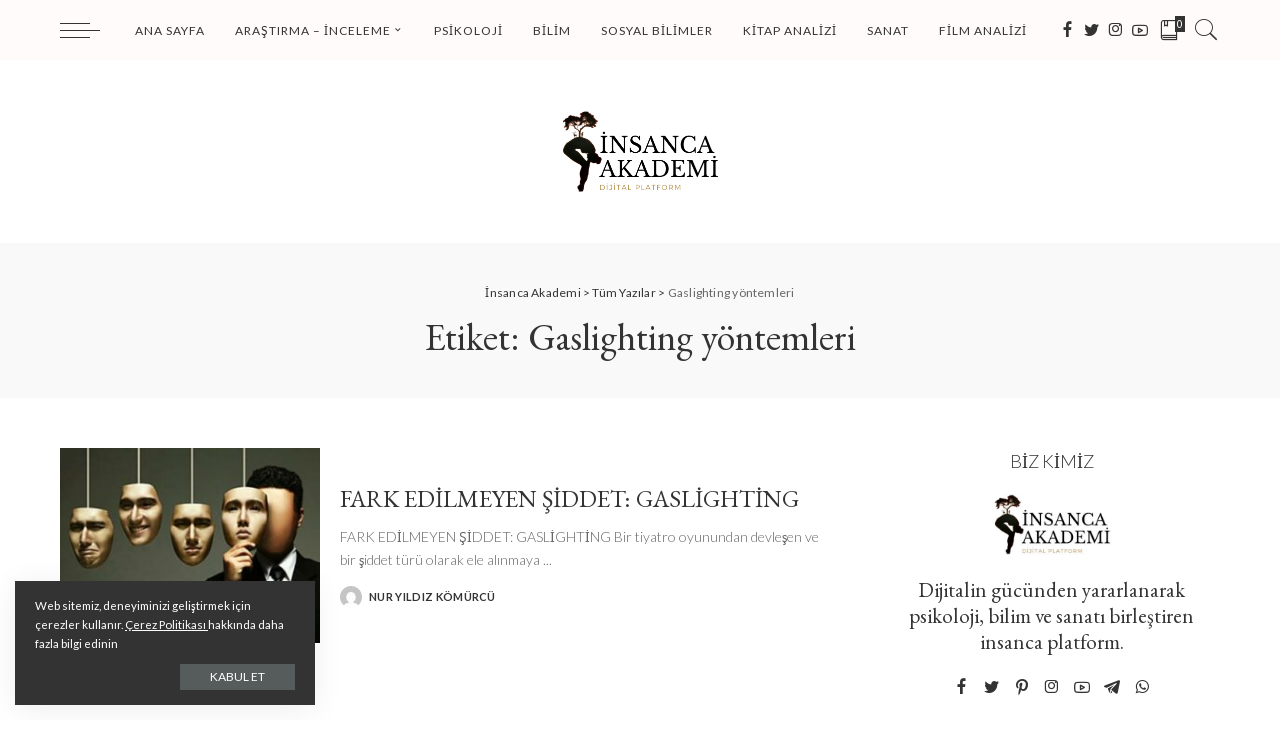

--- FILE ---
content_type: text/html; charset=UTF-8
request_url: https://www.insancaakademi.com/tag/gaslighting-yontemleri/
body_size: 21675
content:
<!DOCTYPE html><html lang="tr"><head><meta charset="UTF-8"><meta http-equiv="X-UA-Compatible" content="IE=edge"><meta name="viewport" content="width=device-width, initial-scale=1"><link rel="profile" href="https://gmpg.org/xfn/11"><meta name='robots' content='index, follow, max-image-preview:large, max-snippet:-1, max-video-preview:-1' /><style>img:is([sizes="auto" i], [sizes^="auto," i]) { contain-intrinsic-size: 3000px 1500px }</style><title>Gaslighting yöntemleri arşivleri - İnsanca Akademi</title><link rel="canonical" href="https://www.insancaakademi.com/tag/gaslighting-yontemleri/" /><meta property="og:locale" content="tr_TR" /><meta property="og:type" content="article" /><meta property="og:title" content="Gaslighting yöntemleri arşivleri - İnsanca Akademi" /><meta property="og:url" content="https://www.insancaakademi.com/tag/gaslighting-yontemleri/" /><meta property="og:site_name" content="İnsanca Akademi" /><meta name="twitter:card" content="summary_large_image" /> <script type="application/ld+json" class="yoast-schema-graph">{"@context":"https://schema.org","@graph":[{"@type":"CollectionPage","@id":"https://www.insancaakademi.com/tag/gaslighting-yontemleri/","url":"https://www.insancaakademi.com/tag/gaslighting-yontemleri/","name":"Gaslighting yöntemleri arşivleri - İnsanca Akademi","isPartOf":{"@id":"https://www.insancaakademi.com/#website"},"primaryImageOfPage":{"@id":"https://www.insancaakademi.com/tag/gaslighting-yontemleri/#primaryimage"},"image":{"@id":"https://www.insancaakademi.com/tag/gaslighting-yontemleri/#primaryimage"},"thumbnailUrl":"https://www.insancaakademi.com/wp-content/uploads/2022/01/46967845701_27db8f2dbb_o-1.jpg","breadcrumb":{"@id":"https://www.insancaakademi.com/tag/gaslighting-yontemleri/#breadcrumb"},"inLanguage":"tr"},{"@type":"ImageObject","inLanguage":"tr","@id":"https://www.insancaakademi.com/tag/gaslighting-yontemleri/#primaryimage","url":"https://www.insancaakademi.com/wp-content/uploads/2022/01/46967845701_27db8f2dbb_o-1.jpg","contentUrl":"https://www.insancaakademi.com/wp-content/uploads/2022/01/46967845701_27db8f2dbb_o-1.jpg","width":400,"height":360},{"@type":"BreadcrumbList","@id":"https://www.insancaakademi.com/tag/gaslighting-yontemleri/#breadcrumb","itemListElement":[{"@type":"ListItem","position":1,"name":"Anasayfa","item":"https://www.insancaakademi.com/"},{"@type":"ListItem","position":2,"name":"Gaslighting yöntemleri"}]},{"@type":"WebSite","@id":"https://www.insancaakademi.com/#website","url":"https://www.insancaakademi.com/","name":"İnsanca Akademi","description":"Dijitalin gücünden yararlanarak psikoloji, bilim ve sanatı birleştiren insanca platform.","potentialAction":[{"@type":"SearchAction","target":{"@type":"EntryPoint","urlTemplate":"https://www.insancaakademi.com/?s={search_term_string}"},"query-input":{"@type":"PropertyValueSpecification","valueRequired":true,"valueName":"search_term_string"}}],"inLanguage":"tr"}]}</script> <link rel='dns-prefetch' href='//fonts.googleapis.com' /><link rel="alternate" type="application/rss+xml" title="İnsanca Akademi &raquo; akışı" href="https://www.insancaakademi.com/feed/" /><link rel="alternate" type="application/rss+xml" title="İnsanca Akademi &raquo; yorum akışı" href="https://www.insancaakademi.com/comments/feed/" /><link rel="alternate" type="application/rss+xml" title="İnsanca Akademi &raquo; Gaslighting yöntemleri etiket akışı" href="https://www.insancaakademi.com/tag/gaslighting-yontemleri/feed/" /> <script type="application/ld+json">{"@context":"https://schema.org","@type":"Organization","legalName":"\u0130nsanca Akademi","url":"https://www.insancaakademi.com/","logo":"https://www.insancaakademi.com/wp-content/uploads/2021/02/Akademi.png","sameAs":["https://www.facebook.com/insancaakademi","https://twitter.com/insancakademi","https://instagram.com/insancakademi","https://www.youtube.com/channel/UCryLJlyT9eOJeqSQhZALWbw"]}</script> <script>window._wpemojiSettings = {"baseUrl":"https:\/\/s.w.org\/images\/core\/emoji\/16.0.1\/72x72\/","ext":".png","svgUrl":"https:\/\/s.w.org\/images\/core\/emoji\/16.0.1\/svg\/","svgExt":".svg","source":{"concatemoji":"https:\/\/www.insancaakademi.com\/wp-includes\/js\/wp-emoji-release.min.js?ver=6.8.3"}};
/*! This file is auto-generated */
!function(s,n){var o,i,e;function c(e){try{var t={supportTests:e,timestamp:(new Date).valueOf()};sessionStorage.setItem(o,JSON.stringify(t))}catch(e){}}function p(e,t,n){e.clearRect(0,0,e.canvas.width,e.canvas.height),e.fillText(t,0,0);var t=new Uint32Array(e.getImageData(0,0,e.canvas.width,e.canvas.height).data),a=(e.clearRect(0,0,e.canvas.width,e.canvas.height),e.fillText(n,0,0),new Uint32Array(e.getImageData(0,0,e.canvas.width,e.canvas.height).data));return t.every(function(e,t){return e===a[t]})}function u(e,t){e.clearRect(0,0,e.canvas.width,e.canvas.height),e.fillText(t,0,0);for(var n=e.getImageData(16,16,1,1),a=0;a<n.data.length;a++)if(0!==n.data[a])return!1;return!0}function f(e,t,n,a){switch(t){case"flag":return n(e,"\ud83c\udff3\ufe0f\u200d\u26a7\ufe0f","\ud83c\udff3\ufe0f\u200b\u26a7\ufe0f")?!1:!n(e,"\ud83c\udde8\ud83c\uddf6","\ud83c\udde8\u200b\ud83c\uddf6")&&!n(e,"\ud83c\udff4\udb40\udc67\udb40\udc62\udb40\udc65\udb40\udc6e\udb40\udc67\udb40\udc7f","\ud83c\udff4\u200b\udb40\udc67\u200b\udb40\udc62\u200b\udb40\udc65\u200b\udb40\udc6e\u200b\udb40\udc67\u200b\udb40\udc7f");case"emoji":return!a(e,"\ud83e\udedf")}return!1}function g(e,t,n,a){var r="undefined"!=typeof WorkerGlobalScope&&self instanceof WorkerGlobalScope?new OffscreenCanvas(300,150):s.createElement("canvas"),o=r.getContext("2d",{willReadFrequently:!0}),i=(o.textBaseline="top",o.font="600 32px Arial",{});return e.forEach(function(e){i[e]=t(o,e,n,a)}),i}function t(e){var t=s.createElement("script");t.src=e,t.defer=!0,s.head.appendChild(t)}"undefined"!=typeof Promise&&(o="wpEmojiSettingsSupports",i=["flag","emoji"],n.supports={everything:!0,everythingExceptFlag:!0},e=new Promise(function(e){s.addEventListener("DOMContentLoaded",e,{once:!0})}),new Promise(function(t){var n=function(){try{var e=JSON.parse(sessionStorage.getItem(o));if("object"==typeof e&&"number"==typeof e.timestamp&&(new Date).valueOf()<e.timestamp+604800&&"object"==typeof e.supportTests)return e.supportTests}catch(e){}return null}();if(!n){if("undefined"!=typeof Worker&&"undefined"!=typeof OffscreenCanvas&&"undefined"!=typeof URL&&URL.createObjectURL&&"undefined"!=typeof Blob)try{var e="postMessage("+g.toString()+"("+[JSON.stringify(i),f.toString(),p.toString(),u.toString()].join(",")+"));",a=new Blob([e],{type:"text/javascript"}),r=new Worker(URL.createObjectURL(a),{name:"wpTestEmojiSupports"});return void(r.onmessage=function(e){c(n=e.data),r.terminate(),t(n)})}catch(e){}c(n=g(i,f,p,u))}t(n)}).then(function(e){for(var t in e)n.supports[t]=e[t],n.supports.everything=n.supports.everything&&n.supports[t],"flag"!==t&&(n.supports.everythingExceptFlag=n.supports.everythingExceptFlag&&n.supports[t]);n.supports.everythingExceptFlag=n.supports.everythingExceptFlag&&!n.supports.flag,n.DOMReady=!1,n.readyCallback=function(){n.DOMReady=!0}}).then(function(){return e}).then(function(){var e;n.supports.everything||(n.readyCallback(),(e=n.source||{}).concatemoji?t(e.concatemoji):e.wpemoji&&e.twemoji&&(t(e.twemoji),t(e.wpemoji)))}))}((window,document),window._wpemojiSettings);</script> <link data-optimized="1" rel='stylesheet' id='pixwell-core-css' href='https://www.insancaakademi.com/wp-content/litespeed/cssjs/8b4e4.css?da66e' media='all' /><style id='wp-emoji-styles-inline-css'>img.wp-smiley, img.emoji {
		display: inline !important;
		border: none !important;
		box-shadow: none !important;
		height: 1em !important;
		width: 1em !important;
		margin: 0 0.07em !important;
		vertical-align: -0.1em !important;
		background: none !important;
		padding: 0 !important;
	}</style><link data-optimized="1" rel='stylesheet' id='wp-block-library-css' href='https://www.insancaakademi.com/wp-content/litespeed/cssjs/87699.css?07725' media='all' /><style id='wp-block-library-inline-css'>.has-text-align-justify{text-align:justify;}</style><style id='classic-theme-styles-inline-css'>/*! This file is auto-generated */
.wp-block-button__link{color:#fff;background-color:#32373c;border-radius:9999px;box-shadow:none;text-decoration:none;padding:calc(.667em + 2px) calc(1.333em + 2px);font-size:1.125em}.wp-block-file__button{background:#32373c;color:#fff;text-decoration:none}</style><style id='global-styles-inline-css'>:root{--wp--preset--aspect-ratio--square: 1;--wp--preset--aspect-ratio--4-3: 4/3;--wp--preset--aspect-ratio--3-4: 3/4;--wp--preset--aspect-ratio--3-2: 3/2;--wp--preset--aspect-ratio--2-3: 2/3;--wp--preset--aspect-ratio--16-9: 16/9;--wp--preset--aspect-ratio--9-16: 9/16;--wp--preset--color--black: #000000;--wp--preset--color--cyan-bluish-gray: #abb8c3;--wp--preset--color--white: #ffffff;--wp--preset--color--pale-pink: #f78da7;--wp--preset--color--vivid-red: #cf2e2e;--wp--preset--color--luminous-vivid-orange: #ff6900;--wp--preset--color--luminous-vivid-amber: #fcb900;--wp--preset--color--light-green-cyan: #7bdcb5;--wp--preset--color--vivid-green-cyan: #00d084;--wp--preset--color--pale-cyan-blue: #8ed1fc;--wp--preset--color--vivid-cyan-blue: #0693e3;--wp--preset--color--vivid-purple: #9b51e0;--wp--preset--gradient--vivid-cyan-blue-to-vivid-purple: linear-gradient(135deg,rgba(6,147,227,1) 0%,rgb(155,81,224) 100%);--wp--preset--gradient--light-green-cyan-to-vivid-green-cyan: linear-gradient(135deg,rgb(122,220,180) 0%,rgb(0,208,130) 100%);--wp--preset--gradient--luminous-vivid-amber-to-luminous-vivid-orange: linear-gradient(135deg,rgba(252,185,0,1) 0%,rgba(255,105,0,1) 100%);--wp--preset--gradient--luminous-vivid-orange-to-vivid-red: linear-gradient(135deg,rgba(255,105,0,1) 0%,rgb(207,46,46) 100%);--wp--preset--gradient--very-light-gray-to-cyan-bluish-gray: linear-gradient(135deg,rgb(238,238,238) 0%,rgb(169,184,195) 100%);--wp--preset--gradient--cool-to-warm-spectrum: linear-gradient(135deg,rgb(74,234,220) 0%,rgb(151,120,209) 20%,rgb(207,42,186) 40%,rgb(238,44,130) 60%,rgb(251,105,98) 80%,rgb(254,248,76) 100%);--wp--preset--gradient--blush-light-purple: linear-gradient(135deg,rgb(255,206,236) 0%,rgb(152,150,240) 100%);--wp--preset--gradient--blush-bordeaux: linear-gradient(135deg,rgb(254,205,165) 0%,rgb(254,45,45) 50%,rgb(107,0,62) 100%);--wp--preset--gradient--luminous-dusk: linear-gradient(135deg,rgb(255,203,112) 0%,rgb(199,81,192) 50%,rgb(65,88,208) 100%);--wp--preset--gradient--pale-ocean: linear-gradient(135deg,rgb(255,245,203) 0%,rgb(182,227,212) 50%,rgb(51,167,181) 100%);--wp--preset--gradient--electric-grass: linear-gradient(135deg,rgb(202,248,128) 0%,rgb(113,206,126) 100%);--wp--preset--gradient--midnight: linear-gradient(135deg,rgb(2,3,129) 0%,rgb(40,116,252) 100%);--wp--preset--font-size--small: 13px;--wp--preset--font-size--medium: 20px;--wp--preset--font-size--large: 36px;--wp--preset--font-size--x-large: 42px;--wp--preset--spacing--20: 0.44rem;--wp--preset--spacing--30: 0.67rem;--wp--preset--spacing--40: 1rem;--wp--preset--spacing--50: 1.5rem;--wp--preset--spacing--60: 2.25rem;--wp--preset--spacing--70: 3.38rem;--wp--preset--spacing--80: 5.06rem;--wp--preset--shadow--natural: 6px 6px 9px rgba(0, 0, 0, 0.2);--wp--preset--shadow--deep: 12px 12px 50px rgba(0, 0, 0, 0.4);--wp--preset--shadow--sharp: 6px 6px 0px rgba(0, 0, 0, 0.2);--wp--preset--shadow--outlined: 6px 6px 0px -3px rgba(255, 255, 255, 1), 6px 6px rgba(0, 0, 0, 1);--wp--preset--shadow--crisp: 6px 6px 0px rgba(0, 0, 0, 1);}:where(.is-layout-flex){gap: 0.5em;}:where(.is-layout-grid){gap: 0.5em;}body .is-layout-flex{display: flex;}.is-layout-flex{flex-wrap: wrap;align-items: center;}.is-layout-flex > :is(*, div){margin: 0;}body .is-layout-grid{display: grid;}.is-layout-grid > :is(*, div){margin: 0;}:where(.wp-block-columns.is-layout-flex){gap: 2em;}:where(.wp-block-columns.is-layout-grid){gap: 2em;}:where(.wp-block-post-template.is-layout-flex){gap: 1.25em;}:where(.wp-block-post-template.is-layout-grid){gap: 1.25em;}.has-black-color{color: var(--wp--preset--color--black) !important;}.has-cyan-bluish-gray-color{color: var(--wp--preset--color--cyan-bluish-gray) !important;}.has-white-color{color: var(--wp--preset--color--white) !important;}.has-pale-pink-color{color: var(--wp--preset--color--pale-pink) !important;}.has-vivid-red-color{color: var(--wp--preset--color--vivid-red) !important;}.has-luminous-vivid-orange-color{color: var(--wp--preset--color--luminous-vivid-orange) !important;}.has-luminous-vivid-amber-color{color: var(--wp--preset--color--luminous-vivid-amber) !important;}.has-light-green-cyan-color{color: var(--wp--preset--color--light-green-cyan) !important;}.has-vivid-green-cyan-color{color: var(--wp--preset--color--vivid-green-cyan) !important;}.has-pale-cyan-blue-color{color: var(--wp--preset--color--pale-cyan-blue) !important;}.has-vivid-cyan-blue-color{color: var(--wp--preset--color--vivid-cyan-blue) !important;}.has-vivid-purple-color{color: var(--wp--preset--color--vivid-purple) !important;}.has-black-background-color{background-color: var(--wp--preset--color--black) !important;}.has-cyan-bluish-gray-background-color{background-color: var(--wp--preset--color--cyan-bluish-gray) !important;}.has-white-background-color{background-color: var(--wp--preset--color--white) !important;}.has-pale-pink-background-color{background-color: var(--wp--preset--color--pale-pink) !important;}.has-vivid-red-background-color{background-color: var(--wp--preset--color--vivid-red) !important;}.has-luminous-vivid-orange-background-color{background-color: var(--wp--preset--color--luminous-vivid-orange) !important;}.has-luminous-vivid-amber-background-color{background-color: var(--wp--preset--color--luminous-vivid-amber) !important;}.has-light-green-cyan-background-color{background-color: var(--wp--preset--color--light-green-cyan) !important;}.has-vivid-green-cyan-background-color{background-color: var(--wp--preset--color--vivid-green-cyan) !important;}.has-pale-cyan-blue-background-color{background-color: var(--wp--preset--color--pale-cyan-blue) !important;}.has-vivid-cyan-blue-background-color{background-color: var(--wp--preset--color--vivid-cyan-blue) !important;}.has-vivid-purple-background-color{background-color: var(--wp--preset--color--vivid-purple) !important;}.has-black-border-color{border-color: var(--wp--preset--color--black) !important;}.has-cyan-bluish-gray-border-color{border-color: var(--wp--preset--color--cyan-bluish-gray) !important;}.has-white-border-color{border-color: var(--wp--preset--color--white) !important;}.has-pale-pink-border-color{border-color: var(--wp--preset--color--pale-pink) !important;}.has-vivid-red-border-color{border-color: var(--wp--preset--color--vivid-red) !important;}.has-luminous-vivid-orange-border-color{border-color: var(--wp--preset--color--luminous-vivid-orange) !important;}.has-luminous-vivid-amber-border-color{border-color: var(--wp--preset--color--luminous-vivid-amber) !important;}.has-light-green-cyan-border-color{border-color: var(--wp--preset--color--light-green-cyan) !important;}.has-vivid-green-cyan-border-color{border-color: var(--wp--preset--color--vivid-green-cyan) !important;}.has-pale-cyan-blue-border-color{border-color: var(--wp--preset--color--pale-cyan-blue) !important;}.has-vivid-cyan-blue-border-color{border-color: var(--wp--preset--color--vivid-cyan-blue) !important;}.has-vivid-purple-border-color{border-color: var(--wp--preset--color--vivid-purple) !important;}.has-vivid-cyan-blue-to-vivid-purple-gradient-background{background: var(--wp--preset--gradient--vivid-cyan-blue-to-vivid-purple) !important;}.has-light-green-cyan-to-vivid-green-cyan-gradient-background{background: var(--wp--preset--gradient--light-green-cyan-to-vivid-green-cyan) !important;}.has-luminous-vivid-amber-to-luminous-vivid-orange-gradient-background{background: var(--wp--preset--gradient--luminous-vivid-amber-to-luminous-vivid-orange) !important;}.has-luminous-vivid-orange-to-vivid-red-gradient-background{background: var(--wp--preset--gradient--luminous-vivid-orange-to-vivid-red) !important;}.has-very-light-gray-to-cyan-bluish-gray-gradient-background{background: var(--wp--preset--gradient--very-light-gray-to-cyan-bluish-gray) !important;}.has-cool-to-warm-spectrum-gradient-background{background: var(--wp--preset--gradient--cool-to-warm-spectrum) !important;}.has-blush-light-purple-gradient-background{background: var(--wp--preset--gradient--blush-light-purple) !important;}.has-blush-bordeaux-gradient-background{background: var(--wp--preset--gradient--blush-bordeaux) !important;}.has-luminous-dusk-gradient-background{background: var(--wp--preset--gradient--luminous-dusk) !important;}.has-pale-ocean-gradient-background{background: var(--wp--preset--gradient--pale-ocean) !important;}.has-electric-grass-gradient-background{background: var(--wp--preset--gradient--electric-grass) !important;}.has-midnight-gradient-background{background: var(--wp--preset--gradient--midnight) !important;}.has-small-font-size{font-size: var(--wp--preset--font-size--small) !important;}.has-medium-font-size{font-size: var(--wp--preset--font-size--medium) !important;}.has-large-font-size{font-size: var(--wp--preset--font-size--large) !important;}.has-x-large-font-size{font-size: var(--wp--preset--font-size--x-large) !important;}
:where(.wp-block-post-template.is-layout-flex){gap: 1.25em;}:where(.wp-block-post-template.is-layout-grid){gap: 1.25em;}
:where(.wp-block-columns.is-layout-flex){gap: 2em;}:where(.wp-block-columns.is-layout-grid){gap: 2em;}
:root :where(.wp-block-pullquote){font-size: 1.5em;line-height: 1.6;}</style><link data-optimized="1" rel='stylesheet' id='contact-form-7-css' href='https://www.insancaakademi.com/wp-content/litespeed/cssjs/d80f4.css?069e9' media='all' /><link data-optimized="1" rel='stylesheet' id='dashicons-css' href='https://www.insancaakademi.com/wp-content/litespeed/cssjs/c7cb6.css?d9ca7' media='all' /><link data-optimized="1" rel='stylesheet' id='post-views-counter-frontend-css' href='https://www.insancaakademi.com/wp-content/litespeed/cssjs/bd574.css?8831f' media='all' /><link data-optimized="1" rel='stylesheet' id='pixwell-main-css' href='https://www.insancaakademi.com/wp-content/litespeed/cssjs/6f234.css?25143' media='all' /><link data-optimized="1" rel='stylesheet' id='pixwell-style-css' href='https://www.insancaakademi.com/wp-content/litespeed/cssjs/362aa.css?cd681' media='all' /><style id='pixwell-style-inline-css'>html {font-family:Lato;font-weight:400;font-size:15px;}h1, .h1 {font-family:EB Garamond;font-weight:400;}h2, .h2 {font-family:EB Garamond;font-weight:400;}h3, .h3 {font-family:EB Garamond;font-weight:400;}h4, .h4 {font-family:EB Garamond;font-weight:400;}h5, .h5 {font-family:EB Garamond;font-weight:400;}h6, .h6 {font-family:EB Garamond;font-weight:400;}.single-tagline h6 {}.p-wrap .entry-summary, .twitter-content.entry-summary, .author-description, .rssSummary, .rb-sdesc {font-family:Lato;font-weight:300;font-size:14px;}.p-cat-info {font-family:Mali;font-weight:500;font-size:13px;}.p-meta-info, .wp-block-latest-posts__post-date {font-family:Lato;font-weight:300;text-transform:uppercase;font-size:11px;}.meta-info-author.meta-info-el {font-family:Lato;font-weight:700;text-transform:uppercase;}.breadcrumb {font-family:Lato;font-weight:400;}.footer-menu-inner {}.topbar-wrap {}.topbar-menu-wrap {}.main-menu > li > a, .off-canvas-menu > li > a {font-family:Lato;font-weight:400;text-transform:uppercase;font-size:12px;letter-spacing:1px;}.main-menu .sub-menu:not(.sub-mega), .off-canvas-menu .sub-menu {font-family:Lato;font-weight:400;text-transform:uppercase;font-size:10px;letter-spacing:1px;}.is-logo-text .logo-title {}.block-title, .block-header .block-title {font-family:Lato;font-weight:300;text-transform:uppercase;}.ajax-quick-filter, .block-view-more {font-family:Lato;font-weight:300;text-transform:uppercase;}.widget-title {font-family:Lato;font-weight:300;text-transform:uppercase;}body .widget.widget_nav_menu .menu-item {font-family:Lato;font-weight:300;text-transform:uppercase;}body.boxed {background-color : #fafafa;background-repeat : no-repeat;background-size : cover;background-attachment : fixed;background-position : center center;}.header-6 .banner-wrap {}.footer-wrap {background-color : #fafafa;}.topline-wrap {height: 2px}.navbar-wrap:not(.transparent-navbar-wrap), #mobile-sticky-nav, #amp-navbar {background-color: #fffbfb;}.navbar-border-holder { border: none }.main-menu .sub-menu {background-color: #fafafa;}.main-menu > li.menu-item-has-children > .sub-menu:before {display: none;}.mobile-nav-inner {}.off-canvas-wrap, .amp-canvas-wrap { background-color: #fffbfb !important; }a.off-canvas-logo img { max-height: 90px; }.navbar-border-holder {border-width: 2px; }input[type="submit"]:hover, input[type="submit"]:focus, button:hover, button:focus,input[type="button"]:hover, input[type="button"]:focus,.post-edit-link:hover, a.pagination-link:hover, a.page-numbers:hover,.post-page-numbers:hover, a.loadmore-link:hover, .pagination-simple .page-numbers:hover,#off-canvas-close-btn:hover, .off-canvas-subscribe a, .block-header-3 .block-title:before,.cookie-accept:hover, .entry-footer a:hover, .box-comment-btn:hover,a.comment-reply-link:hover, .review-info, .entry-content a.wp-block-button__link:hover,#wp-calendar tbody a:hover, .instagram-box.box-intro:hover, .banner-btn a, .headerstrip-btn a,.is-light-text .widget:not(.woocommerce) .count,.rb-newsletter.is-light-text button.newsletter-submit,.cat-icon-round .cat-info-el, .cat-icon-radius .cat-info-el,.cat-icon-square .cat-info-el:before, .entry-content .wpcf7 label:before,body .cooked-recipe-directions .cooked-direction-number, span.cooked-taxonomy a:hover,.widget_categories a:hover .count, .widget_archive a:hover .count,.wp-block-categories-list a:hover .count, .wp-block-categories-list a:hover .count,.entry-content .wp-block-file .wp-block-file__button, #wp-calendar td#today,.mfp-close:hover, .is-light-text .mfp-close:hover, #rb-close-newsletter:hover,.tagcloud a:hover, .tagcloud a:focus, .is-light-text .tagcloud a:hover, .is-light-text .tagcloud a:focus,input[type="checkbox"].newsletter-checkbox:checked + label:before, .cta-btn.is-bg,.rb-mailchimp .mc4wp-form-fields input[type="submit"], .is-light-text .w-footer .mc4wp-form-fields input[type="submit"],.statics-el:first-child .inner, .table-link a:before{ background-color: #ff9e9e}.page-edit-link:hover, .rb-menu > li.current-menu-item > a > span:before,.p-url:hover, .p-url:focus, .p-wrap .p-url:hover,.p-wrap .p-url:focus, .p-link:hover span, .p-link:hover i,.meta-info-el a:hover, .sponsor-label, .block-header-3 .block-title:before,.subscribe-box .mc4wp-form-fields input[type="submit"]:hover + i,.entry-content p a:not(button), .comment-content a,.author-title a, .logged-in-as a:hover, .comment-list .logged-in-as a:hover,.gallery-list-label a:hover, .review-el .review-stars,.share-total, .breadcrumb a:hover, span.not-found-label, .return-home:hover, .section-not-found .page-content .return-home:hover,.subscribe-box .rb-newsletter.is-light-text button.newsletter-submit-icon:hover,.subscribe-box .rb-newsletter button.newsletter-submit-icon:hover,.fw-category-1 .cat-list-item:hover .cat-list-name, .fw-category-1.is-light-text .cat-list-item:hover .cat-list-name,body .cooked-icon-recipe-icon, .comment-list .comment-reply-title small a:hover,.widget_pages a:hover, .widget_meta a:hover, .widget_categories a:hover,.entry-content .wp-block-categories-list a:hover, .entry-content .wp-block-archives-list a:hover,.widget_archive a:hover, .widget.widget_nav_menu a:hover,  .p-grid-4.is-pop-style .p-header .counter-index,.twitter-content.entry-summary a:hover,.read-it-later:hover, .read-it-later:focus, .address-info a:hover,.gallery-popup-content .image-popup-description a:hover, .gallery-popup-content .image-popup-description a:focus,.entry-content ul.wp-block-latest-posts a:hover, .widget_recent_entries a:hover, .recentcomments a:hover, a.rsswidget:hover,.entry-content .wp-block-latest-comments__comment-meta a:hover,.entry-content .cooked-recipe-info .cooked-author a:hover, .entry-content a:not(button), .comment-content a,.about-desc a:hover, .is-light-text .about-desc a:hover, .portfolio-info-el:hover,.portfolio-nav a:hover, .portfolio-nav-next a:hover > i, .hbox-tagline span, .hbox-title span, .cta-tagline span, .cta-title span,.block-header-7 .block-header .block-title:first-letter, .rbc-sidebar .about-bio p a{ color: #ff9e9e}.is-style-outline a.wp-block-button__link:hover{ color: #ff9e9e!important}a.comment-reply-link:hover, .navbar-holder.is-light-text .header-lightbox,input[type="checkbox"].newsletter-checkbox:checked + label:before, .cat-icon-line .cat-info-el{ border-color: #ff9e9e}.comment-content, .single-bottom-share a:nth-child(1) span, .single-bottom-share a:nth-child(2) span, p.logged-in-as, .rb-sdecs,.deal-module .deal-description, .author-description { font-size: 14px; }.tipsy, .additional-meta, .sponsor-label, .sponsor-link, .entry-footer .tag-label,.box-nav .nav-label, .left-article-label, .share-label, .rss-date,.wp-block-latest-posts__post-date, .wp-block-latest-comments__comment-date,.image-caption, .wp-caption-text, .gallery-caption, .entry-content .wp-block-audio figcaption,.entry-content .wp-block-video figcaption, .entry-content .wp-block-image figcaption,.entry-content .wp-block-gallery .blocks-gallery-image figcaption,.entry-content .wp-block-gallery .blocks-gallery-item figcaption,.subscribe-content .desc, .follower-el .right-el, .author-job, .comment-metadata{ font-family: Lato; }.tipsy, .additional-meta, .sponsor-label, .entry-footer .tag-label,.box-nav .nav-label, .left-article-label, .share-label, .rss-date,.wp-block-latest-posts__post-date, .wp-block-latest-comments__comment-date,.image-caption, .wp-caption-text, .gallery-caption, .entry-content .wp-block-audio figcaption,.entry-content .wp-block-video figcaption, .entry-content .wp-block-image figcaption,.entry-content .wp-block-gallery .blocks-gallery-image figcaption,.entry-content .wp-block-gallery .blocks-gallery-item figcaption,.subscribe-content .desc, .follower-el .right-el, .author-job, .comment-metadata{ font-weight: 300; }.tipsy, .additional-meta, .sponsor-label, .sponsor-link, .entry-footer .tag-label,.box-nav .nav-label, .left-article-label, .share-label, .rss-date,.wp-block-latest-posts__post-date, .wp-block-latest-comments__comment-date,.subscribe-content .desc, .author-job{ font-size: 11px; }.image-caption, .wp-caption-text, .gallery-caption, .entry-content .wp-block-audio figcaption,.entry-content .wp-block-video figcaption, .entry-content .wp-block-image figcaption,.entry-content .wp-block-gallery .blocks-gallery-image figcaption,.entry-content .wp-block-gallery .blocks-gallery-item figcaption,.comment-metadata, .follower-el .right-el{ font-size: 12px; }.tipsy, .additional-meta, .sponsor-label, .entry-footer .tag-label,.box-nav .nav-label, .left-article-label, .share-label, .rss-date,.wp-block-latest-posts__post-date, .wp-block-latest-comments__comment-date,.image-caption, .wp-caption-text, .gallery-caption, .entry-content .wp-block-audio figcaption,.entry-content .wp-block-video figcaption, .entry-content .wp-block-image figcaption,.entry-content .wp-block-gallery .blocks-gallery-image figcaption,.entry-content .wp-block-gallery .blocks-gallery-item figcaption,.subscribe-content .desc, .follower-el .right-el, .author-job, .comment-metadata{ text-transform: uppercase; }.sponsor-link{ font-family: Lato; }.sponsor-link{ font-weight: 700; }.sponsor-link{ text-transform: uppercase; }.entry-footer a, .tagcloud a, .entry-footer .source, .entry-footer .via-el{ font-family: Mali; }.entry-footer a, .tagcloud a, .entry-footer .source, .entry-footer .via-el{ font-weight: 500; }.entry-footer a, .tagcloud a, .entry-footer .source, .entry-footer .via-el{ font-size: 13px !important; }.p-link, .rb-cookie .cookie-accept, a.comment-reply-link, .comment-list .comment-reply-title small a,.banner-btn a, .headerstrip-btn a, input[type="submit"], button, .pagination-wrap, .cta-btn, .rb-btn{ font-family: Lato; }.p-link, .rb-cookie .cookie-accept, a.comment-reply-link, .comment-list .comment-reply-title small a,.banner-btn a, .headerstrip-btn a, input[type="submit"], button, .pagination-wrap, .cta-btn, .rb-btn{ font-weight: 400; }.p-link, .rb-cookie .cookie-accept, a.comment-reply-link, .comment-list .comment-reply-title small a,.banner-btn a, .headerstrip-btn a, input[type="submit"], button, .pagination-wrap{ text-transform: uppercase; }select, textarea, input[type="text"], input[type="tel"], input[type="email"], input[type="url"],input[type="search"], input[type="number"]{ font-family: Lato; }select, textarea, input[type="text"], input[type="tel"], input[type="email"], input[type="url"],input[type="search"], input[type="number"]{ font-weight: 300; }.footer-menu-inner, .widget_recent_comments .recentcomments > a:last-child,.wp-block-latest-comments__comment-link, .wp-block-latest-posts__list a,.widget_recent_entries li, .wp-block-quote *:not(cite), blockquote *:not(cite), .widget_rss li,.wp-block-latest-posts li, .wp-block-latest-comments__comment-link{ font-family: EB Garamond; }.footer-menu-inner, .widget_recent_comments .recentcomments > a:last-child,.wp-block-latest-comments__comment-link, .wp-block-latest-posts__list a,.widget_recent_entries li, .wp-block-quote *:not(cite), blockquote *:not(cite), .widget_rss li,.wp-block-latest-posts li, .wp-block-latest-comments__comment-link{ font-weight: 400; } .widget_pages .page_item, .widget_meta li,.widget_categories .cat-item, .widget_archive li, .widget.widget_nav_menu .menu-item,.wp-block-archives-list li, .wp-block-categories-list li{ font-family: Lato; }.widget_pages .page_item, .widget_meta li,.widget_categories .cat-item, .widget_archive li, .widget.widget_nav_menu .menu-item,.wp-block-archives-list li, .wp-block-categories-list li{ font-size: 10px; }.widget_pages .page_item, .widget_meta li,.widget_categories .cat-item, .widget_archive li, .widget.widget_nav_menu .menu-item,.wp-block-archives-list li, .wp-block-categories-list li{ font-weight: 400; }.widget_pages .page_item, .widget_meta li,.widget_categories .cat-item, .widget_archive li, .widget.widget_nav_menu .menu-item,.wp-block-archives-list li, .wp-block-categories-list li{ letter-spacing: 1px; }@media only screen and (max-width: 767px) {.entry-content { font-size: .90rem; }.p-wrap .entry-summary, .twitter-content.entry-summary, .element-desc, .subscribe-description, .rb-sdecs,.copyright-inner > *, .summary-content, .pros-cons-wrap ul li,.gallery-popup-content .image-popup-description > *{ font-size: .76rem; }}h3, .h3 {font-size: 21px; }h4, .h4 {font-size: 18px; }h5, .h5 {font-size: 16px; }h6, .h6 {font-size: 15px; }@media only screen and (max-width: 1024px) {h3, .h3 {font-size: 19px; }h4, .h4 {font-size: 17px; }h5, .h5 {font-size: 15px; }h6, .h6 {font-size: 14px; }}@media only screen and (max-width: 991px) {h3, .h3 {font-size: 19px; }h4, .h4 {font-size: 17px; }h5, .h5 {font-size: 15px; }h6, .h6 {font-size: 14px; }}@media only screen and (max-width: 767px) {h3, .h3 {font-size: 19px; }h4, .h4 {font-size: 17px; }h5, .h5 {font-size: 15px; }h6, .h6 {font-size: 14px; }}.p-wrap .entry-title, .author-box .author-title, .single-title.entry-title,.widget_recent_entries a, .nav-title, .deal-module .deal-title{text-transform: uppercase;}.p-grid-6 .p-content-wrap { background-color: #fffbfb;}</style><link data-optimized="1" rel='stylesheet' id='tmm-css' href='https://www.insancaakademi.com/wp-content/litespeed/cssjs/07724.css?372c3' media='all' /><link crossorigin="anonymous" rel='stylesheet' id='redux-google-fonts-pixwell_theme_options-css' href='https://fonts.googleapis.com/css?family=Lato%3A100%2C300%2C400%2C700%2C900%2C100italic%2C300italic%2C400italic%2C700italic%2C900italic%7CEB+Garamond%3A400%7CMali%3A500&#038;font-display=swap&#038;ver=6.8.3' media='all' /><link data-optimized="1" rel='stylesheet' id='jetpack_css-css' href='https://www.insancaakademi.com/wp-content/litespeed/cssjs/6d47e.css?7bc1c' media='all' /> <script src="https://www.insancaakademi.com/wp-includes/js/jquery/jquery.min.js?ver=3.7.1" id="jquery-core-js"></script> <script data-optimized="1" src="https://www.insancaakademi.com/wp-content/litespeed/cssjs/ebd66.js?7b8ed" id="jquery-migrate-js"></script> <!--[if lt IE 9]> <script src="https://www.insancaakademi.com/wp-content/themes/pixwell/assets/js/html5shiv.min.js?ver=3.7.3" id="html5-js"></script> <![endif]--><link rel="https://api.w.org/" href="https://www.insancaakademi.com/wp-json/" /><link rel="alternate" title="JSON" type="application/json" href="https://www.insancaakademi.com/wp-json/wp/v2/tags/1414" /><link rel="EditURI" type="application/rsd+xml" title="RSD" href="https://www.insancaakademi.com/xmlrpc.php?rsd" /><meta name="generator" content="WordPress 6.8.3" /> <script type="application/ld+json">{"@context":"https://schema.org","@type":"WebSite","@id":"https://www.insancaakademi.com/#website","url":"https://www.insancaakademi.com/","name":"\u0130nsanca Akademi","potentialAction":{"@type":"SearchAction","target":"https://www.insancaakademi.com/?s={search_term_string}","query-input":"required name=search_term_string"}}</script> <meta name="onesignal" content="wordpress-plugin"/> <script>window.OneSignal = window.OneSignal || [];

      OneSignal.push( function() {
        OneSignal.SERVICE_WORKER_UPDATER_PATH = "OneSignalSDKUpdaterWorker.js.php";
                      OneSignal.SERVICE_WORKER_PATH = "OneSignalSDKWorker.js.php";
                      OneSignal.SERVICE_WORKER_PARAM = { scope: "/" };
        OneSignal.setDefaultNotificationUrl("https://www.insancaakademi.com");
        var oneSignal_options = {};
        window._oneSignalInitOptions = oneSignal_options;

        oneSignal_options['wordpress'] = true;
oneSignal_options['appId'] = '7424da7f-66e5-49a6-8ef5-d8d391a1038f';
oneSignal_options['allowLocalhostAsSecureOrigin'] = true;
oneSignal_options['welcomeNotification'] = { };
oneSignal_options['welcomeNotification']['title'] = "";
oneSignal_options['welcomeNotification']['message'] = "";
oneSignal_options['path'] = "https://www.insancaakademi.com/wp-content/plugins/onesignal-free-web-push-notifications/sdk_files/";
oneSignal_options['persistNotification'] = true;
oneSignal_options['promptOptions'] = { };
oneSignal_options['promptOptions']['actionMessage'] = "Size Bildirim Göndermek istiyoruz. Dilerseniz Abonelikten çıkabilirsiniz.";
oneSignal_options['promptOptions']['acceptButtonText'] = "İzin Ver";
oneSignal_options['promptOptions']['cancelButtonText'] = "İzin Verme";
oneSignal_options['promptOptions']['autoAcceptTitle'] = "İzin Ver";
oneSignal_options['notifyButton'] = { };
oneSignal_options['notifyButton']['enable'] = true;
oneSignal_options['notifyButton']['position'] = 'bottom-right';
oneSignal_options['notifyButton']['theme'] = 'default';
oneSignal_options['notifyButton']['size'] = 'medium';
oneSignal_options['notifyButton']['showCredit'] = true;
oneSignal_options['notifyButton']['text'] = {};
                OneSignal.init(window._oneSignalInitOptions);
                      });

      function documentInitOneSignal() {
        var oneSignal_elements = document.getElementsByClassName("OneSignal-prompt");

        var oneSignalLinkClickHandler = function(event) { OneSignal.push(['registerForPushNotifications']); event.preventDefault(); };        for(var i = 0; i < oneSignal_elements.length; i++)
          oneSignal_elements[i].addEventListener('click', oneSignalLinkClickHandler, false);
      }

      if (document.readyState === 'complete') {
           documentInitOneSignal();
      }
      else {
           window.addEventListener("load", function(event){
               documentInitOneSignal();
          });
      }</script> <script type="application/ld+json">{"@context":"http://schema.org","@type":"BreadcrumbList","itemListElement":[{"@type":"ListItem","position":1,"item":{"@id":"https://www.insancaakademi.com/tag/gaslighting-yontemleri/","name":"Gaslighting y\u00f6ntemleri"}},{"@type":"ListItem","position":2,"item":{"@id":"https://www.insancaakademi.com/blog/","name":"T\u00fcm Yaz\u0131lar"}},{"@type":"ListItem","position":3,"item":{"@id":"https://www.insancaakademi.com","name":"\u0130nsanca Akademi"}}]}</script> <link rel="icon" href="https://www.insancaakademi.com/wp-content/uploads/2021/02/cropped-cropped-12-3-32x32.png" sizes="32x32" /><link rel="icon" href="https://www.insancaakademi.com/wp-content/uploads/2021/02/cropped-cropped-12-3-192x192.png" sizes="192x192" /><link rel="apple-touch-icon" href="https://www.insancaakademi.com/wp-content/uploads/2021/02/cropped-cropped-12-3-180x180.png" /><meta name="msapplication-TileImage" content="https://www.insancaakademi.com/wp-content/uploads/2021/02/cropped-cropped-12-3-270x270.png" />
 <script async src="https://www.googletagmanager.com/gtag/js?id=G-K96EY1Y70T"></script> <script>window.dataLayer = window.dataLayer || [];
  function gtag(){dataLayer.push(arguments);}
  gtag('js', new Date());

  gtag('config', 'G-K96EY1Y70T');</script> </head><body data-rsssl=1 class="archive tag tag-gaslighting-yontemleri tag-1414 wp-embed-responsive wp-theme-pixwell elementor-default elementor-kit-4086 sticky-nav smart-sticky is-tooltips is-backtop block-header-5 w-header-2 cat-icon-simple is-parallax-feat is-fmask mh-p-excerpt"><div id="site" class="site"><aside id="off-canvas-section" class="off-canvas-wrap light-style is-hidden"><div class="close-panel-wrap tooltips-n">
<a href="#" id="off-canvas-close-btn" title="Close Panel"><i class="btn-close"></i></a></div><div class="off-canvas-holder"><div class="off-canvas-header is-light-text"><div class="header-inner">
<a href="https://www.insancaakademi.com/" class="off-canvas-logo">
<img src="https://www.insancaakademi.com/wp-content/uploads/2021/02/Akademi.png" alt="İnsanca Akademi">
</a><aside class="inner-bottom"><div class="off-canvas-social">
<a class="social-link-facebook" title="Facebook" href="https://www.facebook.com/insancaakademi" target="_blank" rel="noopener nofollow"><i class="rbi rbi-facebook"></i></a><a class="social-link-twitter" title="Twitter" href="https://twitter.com/insancakademi" target="_blank" rel="noopener nofollow"><i class="rbi rbi-twitter"></i></a><a class="social-link-instagram" title="Instagram" href="https://instagram.com/insancakademi" target="_blank" rel="noopener nofollow"><i class="rbi rbi-instagram"></i></a><a class="social-link-youtube" title="YouTube" href="https://www.youtube.com/channel/UCryLJlyT9eOJeqSQhZALWbw" target="_blank" rel="noopener nofollow"><i class="rbi rbi-youtube-o"></i></a></div><div class="inner-bottom-right"><aside class="bookmark-section">
<a class="bookmark-link" href="https://www.insancaakademi.com/my-bookmarks/" title="Yer imleri">
<span class="bookmark-icon"><i class="rbi rbi-book"></i><span class="bookmark-counter rb-counter">0</span></span>
</a></aside></div></aside></div></div><div class="off-canvas-inner is-dark-text"><nav id="off-canvas-nav" class="off-canvas-nav"><ul id="off-canvas-menu" class="off-canvas-menu rb-menu is-clicked"><li id="menu-item-78" class="menu-item menu-item-type-post_type menu-item-object-page menu-item-home menu-item-78"><a href="https://www.insancaakademi.com/" title="/"><span>Ana Sayfa</span></a></li><li id="menu-item-1150" class="menu-item menu-item-type-taxonomy menu-item-object-category menu-item-has-children menu-item-1150"><a href="https://www.insancaakademi.com/category/arastirma-inceleme/"><span>Araştırma &#8211; İnceleme</span></a><ul class="sub-menu"><li id="menu-item-1151" class="menu-item menu-item-type-taxonomy menu-item-object-category menu-item-1151"><a href="https://www.insancaakademi.com/category/arastirma-inceleme/felsefe/"><span>Felsefe</span></a></li><li id="menu-item-1175" class="menu-item menu-item-type-taxonomy menu-item-object-category menu-item-1175"><a href="https://www.insancaakademi.com/category/mitoloji/"><span>Mitoloji</span></a></li></ul></li><li id="menu-item-1152" class="menu-item menu-item-type-taxonomy menu-item-object-category menu-item-1152"><a href="https://www.insancaakademi.com/category/psikoloji/"><span>Psikoloji</span></a></li><li id="menu-item-1153" class="menu-item menu-item-type-taxonomy menu-item-object-category menu-item-1153"><a href="https://www.insancaakademi.com/category/bilim/"><span>Bilim</span></a></li><li id="menu-item-1154" class="menu-item menu-item-type-taxonomy menu-item-object-category menu-item-1154"><a href="https://www.insancaakademi.com/category/sosyal-bilimler/"><span>Sosyal Bilimler</span></a></li><li id="menu-item-1155" class="menu-item menu-item-type-taxonomy menu-item-object-category menu-item-1155"><a href="https://www.insancaakademi.com/category/kitap-analizi/"><span>Kitap Analizi</span></a></li><li id="menu-item-1156" class="menu-item menu-item-type-taxonomy menu-item-object-category menu-item-1156"><a href="https://www.insancaakademi.com/category/sanat/"><span>Sanat</span></a></li><li id="menu-item-1157" class="menu-item menu-item-type-taxonomy menu-item-object-category menu-item-1157"><a href="https://www.insancaakademi.com/category/film-analizi/"><span>Film Analizi</span></a></li></ul></nav></div></div></aside><div class="site-outer"><div class="site-mask"></div><header id="site-header" class="header-wrap header-7"><div class="navbar-outer"><div class="navbar-wrap"><aside id="mobile-navbar" class="mobile-navbar"><div class="mobile-nav-inner rb-p20-gutter"><div class="m-nav-left">
<a href="#" class="off-canvas-trigger btn-toggle-wrap"><span class="btn-toggle"><span class="off-canvas-toggle"><span class="icon-toggle"></span></span></span></a></div><div class="m-nav-centered"><aside class="logo-mobile-wrap is-logo-image">
<a href="https://www.insancaakademi.com/" class="logo-mobile">
<img height="165" width="323" src="https://www.insancaakademi.com/wp-content/uploads/2021/02/Akademi.png" alt="İnsanca Akademi">
</a></aside></div><div class="m-nav-right"><div class="mobile-search">
<a href="#" title="Arama" class="search-icon nav-search-link"><i class="rbi rbi-search-light"></i></a><div class="navbar-search-popup header-lightbox"><div class="navbar-search-form"><form role="search" method="get" class="search-form" action="https://www.insancaakademi.com/">
<label>
<span class="screen-reader-text">Arama:</span>
<input type="search" class="search-field" placeholder="Ara &hellip;" value="" name="s" />
</label>
<input type="submit" class="search-submit" value="Ara" /></form></div></div></div></div></div></aside><aside id="mobile-sticky-nav" class="mobile-sticky-nav"><div class="mobile-navbar mobile-sticky-inner"><div class="mobile-nav-inner rb-p20-gutter"><div class="m-nav-left">
<a href="#" class="off-canvas-trigger btn-toggle-wrap"><span class="btn-toggle"><span class="off-canvas-toggle"><span class="icon-toggle"></span></span></span></a></div><div class="m-nav-centered"><aside class="logo-mobile-wrap is-logo-image">
<a href="https://www.insancaakademi.com/" class="logo-mobile">
<img height="165" width="323" src="https://www.insancaakademi.com/wp-content/uploads/2021/02/Akademi.png" alt="İnsanca Akademi">
</a></aside></div><div class="m-nav-right"><div class="mobile-search">
<a href="#" title="Arama" class="search-icon nav-search-link"><i class="rbi rbi-search-light"></i></a><div class="navbar-search-popup header-lightbox"><div class="navbar-search-form"><form role="search" method="get" class="search-form" action="https://www.insancaakademi.com/">
<label>
<span class="screen-reader-text">Arama:</span>
<input type="search" class="search-field" placeholder="Ara &hellip;" value="" name="s" />
</label>
<input type="submit" class="search-submit" value="Ara" /></form></div></div></div></div></div></div></aside><div class="rbc-container navbar-holder"><div class="rb-m20-gutter is-main-nav"><div class="navbar-inner rb-row"><div class="navbar-left">
<a href="#" class="off-canvas-trigger btn-toggle-wrap"><span class="btn-toggle"><span class="off-canvas-toggle"><span class="icon-toggle"></span></span></span></a><nav id="site-navigation" class="main-menu-wrap" aria-label="main menu"><ul id="main-menu" class="main-menu rb-menu" itemscope itemtype="https://www.schema.org/SiteNavigationElement"><li class="menu-item menu-item-type-post_type menu-item-object-page menu-item-home menu-item-78" itemprop="name"><a title="/" href="https://www.insancaakademi.com/" itemprop="url"><span>Ana Sayfa</span></a></li><li class="menu-item menu-item-type-taxonomy menu-item-object-category menu-item-has-children menu-item-1150" itemprop="name"><a href="https://www.insancaakademi.com/category/arastirma-inceleme/" itemprop="url"><span>Araştırma &#8211; İnceleme</span></a><ul class="sub-menu"><li class="menu-item menu-item-type-taxonomy menu-item-object-category menu-item-1151" itemprop="name"><a href="https://www.insancaakademi.com/category/arastirma-inceleme/felsefe/" itemprop="url"><span>Felsefe</span></a></li><li class="menu-item menu-item-type-taxonomy menu-item-object-category menu-item-1175" itemprop="name"><a href="https://www.insancaakademi.com/category/mitoloji/" itemprop="url"><span>Mitoloji</span></a></li></ul></li><li class="menu-item menu-item-type-taxonomy menu-item-object-category menu-item-1152" itemprop="name"><a href="https://www.insancaakademi.com/category/psikoloji/" itemprop="url"><span>Psikoloji</span></a></li><li class="menu-item menu-item-type-taxonomy menu-item-object-category menu-item-1153" itemprop="name"><a href="https://www.insancaakademi.com/category/bilim/" itemprop="url"><span>Bilim</span></a></li><li class="menu-item menu-item-type-taxonomy menu-item-object-category menu-item-1154" itemprop="name"><a href="https://www.insancaakademi.com/category/sosyal-bilimler/" itemprop="url"><span>Sosyal Bilimler</span></a></li><li class="menu-item menu-item-type-taxonomy menu-item-object-category menu-item-1155" itemprop="name"><a href="https://www.insancaakademi.com/category/kitap-analizi/" itemprop="url"><span>Kitap Analizi</span></a></li><li class="menu-item menu-item-type-taxonomy menu-item-object-category menu-item-1156" itemprop="name"><a href="https://www.insancaakademi.com/category/sanat/" itemprop="url"><span>Sanat</span></a></li><li class="menu-item menu-item-type-taxonomy menu-item-object-category menu-item-1157" itemprop="name"><a href="https://www.insancaakademi.com/category/film-analizi/" itemprop="url"><span>Film Analizi</span></a></li></ul></nav></div><div class="navbar-right"><div class="navbar-social social-icons is-icon tooltips-n">
<a class="social-link-facebook" title="Facebook" href="https://www.facebook.com/insancaakademi" target="_blank" rel="noopener nofollow"><i class="rbi rbi-facebook"></i></a><a class="social-link-twitter" title="Twitter" href="https://twitter.com/insancakademi" target="_blank" rel="noopener nofollow"><i class="rbi rbi-twitter"></i></a><a class="social-link-instagram" title="Instagram" href="https://instagram.com/insancakademi" target="_blank" rel="noopener nofollow"><i class="rbi rbi-instagram"></i></a><a class="social-link-youtube" title="YouTube" href="https://www.youtube.com/channel/UCryLJlyT9eOJeqSQhZALWbw" target="_blank" rel="noopener nofollow"><i class="rbi rbi-youtube-o"></i></a></div><aside class="bookmark-section tooltips-n">
<a class="bookmark-link" href="https://www.insancaakademi.com/my-bookmarks/" title="Yer imleri">
<span class="bookmark-icon"><i class="rbi rbi-book"></i><span class="bookmark-counter rb-counter">0</span></span>
</a></aside><aside class="navbar-search nav-search-live">
<a href="#" title="Arama" class="nav-search-link search-icon"><i class="rbi rbi-search-light"></i></a><div class="navbar-search-popup header-lightbox"><div class="navbar-search-form"><form role="search" method="get" class="search-form" action="https://www.insancaakademi.com/">
<label>
<span class="screen-reader-text">Arama:</span>
<input type="search" class="search-field" placeholder="Ara &hellip;" value="" name="s" />
</label>
<input type="submit" class="search-submit" value="Ara" /></form></div><div class="load-animation live-search-animation"></div><div class="navbar-search-response"></div></div></aside></div></div></div></div></div><div class="banner-wrap"><div class="rbc-container"><div class="rb-m20-gutter"><div class="banner-inner rb-row"><div class="rb-col-m4 banner-left"></div><div class="rb-col-m4 banner-centered"><div class="logo-wrap is-logo-image site-branding">
<a href="https://www.insancaakademi.com/" class="logo" title="İnsanca Akademi">
<img class="logo-default logo-retina" height="165" width="323" src="https://www.insancaakademi.com/wp-content/uploads/2021/02/Akademi.png" srcset="https://www.insancaakademi.com/wp-content/uploads/2021/02/Akademi.png 1x, https://www.insancaakademi.com/wp-content/uploads/2021/02/Akademi.png 2x" alt="İnsanca Akademi">
</a></div></div><div class="rb-col-m4 banner-right"></div></div></div></div></div></div><aside id="sticky-nav" class="section-sticky-holder"><div class="section-sticky"><div class="navbar-wrap"><div class="rbc-container navbar-holder"><div class="navbar-inner rb-m20-gutter"><div class="navbar-left">
<a href="#" class="off-canvas-trigger btn-toggle-wrap"><span class="btn-toggle"><span class="off-canvas-toggle"><span class="icon-toggle"></span></span></span></a><div class="logo-wrap is-logo-image site-branding">
<a href="https://www.insancaakademi.com/" class="logo" title="İnsanca Akademi">
<img class="logo-default logo-sticky-retina logo-retina" height="165" width="323" src="https://www.insancaakademi.com/wp-content/uploads/2021/02/Akademi.png" alt="İnsanca Akademi" srcset="https://www.insancaakademi.com/wp-content/uploads/2021/02/Akademi.png 1x, https://www.insancaakademi.com/wp-content/uploads/2021/02/Akademi.png 2x">
</a></div><aside class="main-menu-wrap"><ul id="sticky-menu" class="main-menu rb-menu"><li class="menu-item menu-item-type-post_type menu-item-object-page menu-item-home menu-item-78"><a title="/" href="https://www.insancaakademi.com/"><span>Ana Sayfa</span></a></li><li class="menu-item menu-item-type-taxonomy menu-item-object-category menu-item-has-children menu-item-1150"><a href="https://www.insancaakademi.com/category/arastirma-inceleme/"><span>Araştırma &#8211; İnceleme</span></a><ul class="sub-menu"><li class="menu-item menu-item-type-taxonomy menu-item-object-category menu-item-1151"><a href="https://www.insancaakademi.com/category/arastirma-inceleme/felsefe/"><span>Felsefe</span></a></li><li class="menu-item menu-item-type-taxonomy menu-item-object-category menu-item-1175"><a href="https://www.insancaakademi.com/category/mitoloji/"><span>Mitoloji</span></a></li></ul></li><li class="menu-item menu-item-type-taxonomy menu-item-object-category menu-item-1152"><a href="https://www.insancaakademi.com/category/psikoloji/"><span>Psikoloji</span></a></li><li class="menu-item menu-item-type-taxonomy menu-item-object-category menu-item-1153"><a href="https://www.insancaakademi.com/category/bilim/"><span>Bilim</span></a></li><li class="menu-item menu-item-type-taxonomy menu-item-object-category menu-item-1154"><a href="https://www.insancaakademi.com/category/sosyal-bilimler/"><span>Sosyal Bilimler</span></a></li><li class="menu-item menu-item-type-taxonomy menu-item-object-category menu-item-1155"><a href="https://www.insancaakademi.com/category/kitap-analizi/"><span>Kitap Analizi</span></a></li><li class="menu-item menu-item-type-taxonomy menu-item-object-category menu-item-1156"><a href="https://www.insancaakademi.com/category/sanat/"><span>Sanat</span></a></li><li class="menu-item menu-item-type-taxonomy menu-item-object-category menu-item-1157"><a href="https://www.insancaakademi.com/category/film-analizi/"><span>Film Analizi</span></a></li></ul></aside></div><div class="navbar-right"><div class="navbar-social social-icons is-icon tooltips-n">
<a class="social-link-facebook" title="Facebook" href="https://www.facebook.com/insancaakademi" target="_blank" rel="noopener nofollow"><i class="rbi rbi-facebook"></i></a><a class="social-link-twitter" title="Twitter" href="https://twitter.com/insancakademi" target="_blank" rel="noopener nofollow"><i class="rbi rbi-twitter"></i></a><a class="social-link-instagram" title="Instagram" href="https://instagram.com/insancakademi" target="_blank" rel="noopener nofollow"><i class="rbi rbi-instagram"></i></a><a class="social-link-youtube" title="YouTube" href="https://www.youtube.com/channel/UCryLJlyT9eOJeqSQhZALWbw" target="_blank" rel="noopener nofollow"><i class="rbi rbi-youtube-o"></i></a></div><aside class="bookmark-section tooltips-n">
<a class="bookmark-link" href="https://www.insancaakademi.com/my-bookmarks/" title="Yer imleri">
<span class="bookmark-icon"><i class="rbi rbi-book"></i><span class="bookmark-counter rb-counter">0</span></span>
</a></aside><aside class="navbar-search nav-search-live">
<a href="#" title="Arama" class="nav-search-link search-icon"><i class="rbi rbi-search-light"></i></a><div class="navbar-search-popup header-lightbox"><div class="navbar-search-form"><form role="search" method="get" class="search-form" action="https://www.insancaakademi.com/">
<label>
<span class="screen-reader-text">Arama:</span>
<input type="search" class="search-field" placeholder="Ara &hellip;" value="" name="s" />
</label>
<input type="submit" class="search-submit" value="Ara" /></form></div><div class="load-animation live-search-animation"></div><div class="navbar-search-response"></div></div></aside></div></div></div></div></div></aside></header><div class="site-wrap clearfix"><div class="site-content"><header class="page-header archive-header"><div class="header-holder"><div class="rbc-container rb-p20-gutter"><aside id="site-breadcrumb" class="breadcrumb breadcrumb-navxt">
<span class="breadcrumb-inner rbc-container rb-p20-gutter">
<span property="itemListElement" typeof="ListItem"><a property="item" typeof="WebPage" title="Go to İnsanca Akademi." href="https://www.insancaakademi.com" class="home" ><span property="name">İnsanca Akademi</span></a><meta property="position" content="1"></span> &gt; <span property="itemListElement" typeof="ListItem"><a property="item" typeof="WebPage" title="Go to Tüm Yazılar." href="https://www.insancaakademi.com/blog/" class="post-root post post-post" ><span property="name">Tüm Yazılar</span></a><meta property="position" content="2"></span> &gt; <span property="itemListElement" typeof="ListItem"><a property="item" typeof="WebPage" title="Go to the Gaslighting yöntemleri tag archives." href="https://www.insancaakademi.com/tag/gaslighting-yontemleri/" class="archive taxonomy post_tag current-item" aria-current="page"><span property="name">Gaslighting yöntemleri</span></a><meta property="position" content="3"></span></span></aside><h1 class="page-title archive-title">Etiket: <span>Gaslighting yöntemleri</span></h1></div></div></header><div class="page-content archive-content rbc-content-section is-sidebar-right active-sidebar layout-ct-list"><div class="wrap rbc-wrap rbc-container rb-p20-gutter"><main id="main" class="site-main rbc-content"><div class="content-wrap"><div class="content-inner rb-row"><div class="rb-col-m12"><div class="p-wrap p-list p-list-3 post-2413"><div class="col-left"><div class="p-feat-holder"><div class="p-feat">
<a class="p-flink" href="https://www.insancaakademi.com/gaslighting/" title="FARK EDİLMEYEN ŞİDDET: GASLİGHTİNG">
<span class="rb-iwrap pc-75"><img width="280" height="210" src="https://www.insancaakademi.com/wp-content/uploads/2022/01/46967845701_27db8f2dbb_o-1-280x210.jpg" class="attachment-pixwell_280x210 size-pixwell_280x210 wp-post-image" alt="" decoding="async" loading="lazy" /></span>
</a></div></div></div><div class="col-right"><div class="p-header"><h2 class="entry-title">		<a class="p-url" href="https://www.insancaakademi.com/gaslighting/" rel="bookmark" title="FARK EDİLMEYEN ŞİDDET: GASLİGHTİNG">FARK EDİLMEYEN ŞİDDET: GASLİGHTİNG</a>
<span class="read-it-later bookmark-item"  data-title="Daha Sonra Okuyun" data-bookmarkid="2413"><i class="rbi rbi-bookmark"></i></span></h2></div><p class="entry-summary">FARK EDİLMEYEN ŞİDDET: GASLİGHTİNG Bir tiyatro oyunundan devleşen ve bir şiddet türü olarak ele alınmaya						<span class="summary-dot">...</span></p><div class="p-footer"><aside class="p-meta-info">		<span class="meta-info-el meta-info-author">
<span class="screen-reader-text">Posted by</span>
<span class="meta-avatar"><img alt='Nur Yıldız Kömürcü' src='https://secure.gravatar.com/avatar/56595852d5e7f63c3894ce04f7412ca5eb99abe58e500d1769bee0ea00f78091?s=22&#038;d=mm&#038;r=g' srcset='https://secure.gravatar.com/avatar/56595852d5e7f63c3894ce04f7412ca5eb99abe58e500d1769bee0ea00f78091?s=44&#038;d=mm&#038;r=g 2x' class='avatar avatar-22 photo' height='22' width='22' loading='lazy' decoding='async'/></span>
<a href="https://www.insancaakademi.com/author/nyildizk/">Nur Yıldız Kömürcü</a>
</span>
<span class="meta-info-el mobile-bookmark"><span class="read-it-later bookmark-item"  data-title="Daha Sonra Okuyun" data-bookmarkid="2413"><i class="rbi rbi-bookmark"></i></span>
</span></aside></div></div></div></div></div></div></main><aside class="rbc-sidebar widget-area sidebar-sticky"><div class="sidebar-inner"><div id="social_icon-1" class="widget w-sidebar widget-social-icon"><h2 class="widget-title h4">Biz kimiz</h2><div class="about-bio is-centered">
<img class="thumbnail" src="[data-uri]" style="max-width:120px"><h3>Dijitalin gücünden yararlanarak psikoloji, bilim ve sanatı birleştiren insanca platform.</h3></div><div class="social-icon-wrap clearfix tooltips-n is-centered">
<a class="social-link-facebook" title="Facebook" href="https://www.facebook.com/insancaakademi" target="_blank" rel="noopener nofollow"><i class="rbi rbi-facebook"></i></a><a class="social-link-twitter" title="Twitter" href="https://twitter.com/insancakademi" target="_blank" rel="noopener nofollow"><i class="rbi rbi-twitter"></i></a><a class="social-link-pinterest" title="Pinterest" href="https://tr.pinterest.com/insancakademi/_saved/" target="_blank" rel="noopener nofollow"><i class="rbi rbi-pinterest-i"></i></a><a class="social-link-instagram" title="Instagram" href="https://instagram.com/insancakademi" target="_blank" rel="noopener nofollow"><i class="rbi rbi-instagram"></i></a><a class="social-link-youtube" title="YouTube" href="https://www.youtube.com/channel/UCryLJlyT9eOJeqSQhZALWbw" target="_blank" rel="noopener nofollow"><i class="rbi rbi-youtube-o"></i></a><a class="social-link-telegram" title="Telegram" href="https://web.telegram.org/#/im?p=@insancaakademi" target="_blank" rel="noopener nofollow"><i class="rbi rbi-telegram"></i></a><a class="social-link-whatsapp" title="WhatsApp" href="https://chat.whatsapp.com/HZIUCzxr2Yg29MvOWORmH9" target="_blank" rel="noopener nofollow"><i class="rbi rbi-whatsapp"></i></a></div></div><div id="sb_instagram-1" class="widget w-sidebar widget-sb-instagram"><h2 class="widget-title h4">Instagram</h2><div class="instagram-grid layout-default"></div></div></div></aside></div></div></div></div><footer class="footer-wrap is-bg"><div class="footer-copyright footer-section"><div class="rbc-container"><div class="copyright-inner rb-p20-gutter"></div></div></div></footer></div></div> <script type="speculationrules">{"prefetch":[{"source":"document","where":{"and":[{"href_matches":"\/*"},{"not":{"href_matches":["\/wp-*.php","\/wp-admin\/*","\/wp-content\/uploads\/*","\/wp-content\/*","\/wp-content\/plugins\/*","\/wp-content\/themes\/pixwell\/*","\/*\\?(.+)"]}},{"not":{"selector_matches":"a[rel~=\"nofollow\"]"}},{"not":{"selector_matches":".no-prefetch, .no-prefetch a"}}]},"eagerness":"conservative"}]}</script> <aside id="rb-cookie" class="rb-cookie"><p class="cookie-content">Web sitemiz, deneyiminizi geliştirmek için çerezler kullanır. <a href="#"> Çerez Politikası </a> hakkında daha fazla bilgi edinin</p><div class="cookie-footer">
<a id="cookie-accept" class="cookie-accept" href="#">Kabul Et</a></div></aside> <script data-optimized="1" src="https://www.insancaakademi.com/wp-content/litespeed/cssjs/31352.js?2f3f7" id="imagesloaded-js"></script> <script data-optimized="1" src="https://www.insancaakademi.com/wp-content/litespeed/cssjs/9be9c.js?7ccc3" id="jquery-magnific-popup-js"></script> <script data-optimized="1" src="https://www.insancaakademi.com/wp-content/litespeed/cssjs/ac31c.js?d0a45" id="jquery-isotope-js"></script> <script data-optimized="1" src="https://www.insancaakademi.com/wp-content/litespeed/cssjs/fa530.js?18fc9" id="rbcookie-js"></script> <script id="pixwell-core-script-js-extra">var pixwellCoreParams = {"ajaxurl":"https:\/\/www.insancaakademi.com\/wp-admin\/admin-ajax.php"};</script> <script data-optimized="1" src="https://www.insancaakademi.com/wp-content/litespeed/cssjs/e8852.js?07c09" id="pixwell-core-script-js"></script> <script data-optimized="1" src="https://www.insancaakademi.com/wp-content/litespeed/cssjs/4c52b.js?0c1cf" id="wp-polyfill-js"></script> <script id="contact-form-7-js-extra">var wpcf7 = {"api":{"root":"https:\/\/www.insancaakademi.com\/wp-json\/","namespace":"contact-form-7\/v1"},"cached":"1"};</script> <script data-optimized="1" src="https://www.insancaakademi.com/wp-content/litespeed/cssjs/c909d.js?ad5fe" id="contact-form-7-js"></script> <script data-optimized="1" src="https://www.insancaakademi.com/wp-content/litespeed/cssjs/4a8cf.js?caf47" id="jquery-waypoints-js"></script> <script data-optimized="1" src="https://www.insancaakademi.com/wp-content/litespeed/cssjs/7e901.js?133e3" id="owl-carousel-js"></script> <script data-optimized="1" src="https://www.insancaakademi.com/wp-content/litespeed/cssjs/acf75.js?9a75a" id="pixwell-sticky-js"></script> <script data-optimized="1" src="https://www.insancaakademi.com/wp-content/litespeed/cssjs/938f2.js?87c72" id="jquery-tipsy-js"></script> <script data-optimized="1" src="https://www.insancaakademi.com/wp-content/litespeed/cssjs/39091.js?e8051" id="jquery-uitotop-js"></script> <script id="pixwell-global-js-extra">var pixwellParams = {"ajaxurl":"https:\/\/www.insancaakademi.com\/wp-admin\/admin-ajax.php"};
var themeSettings = "{\"sliderPlay\":0,\"sliderSpeed\":5550,\"textNext\":\"Sonraki\",\"textPrev\":\"\\u00d6nceki\",\"sliderDot\":1,\"sliderAnimation\":0,\"embedRes\":0}";</script> <script data-optimized="1" src="https://www.insancaakademi.com/wp-content/litespeed/cssjs/e894b.js?972a2" id="pixwell-global-js"></script> <script src="https://cdn.onesignal.com/sdks/OneSignalSDK.js?ver=6.8.3&#039; async=&#039;async" id="remote_sdk-js"></script> <script defer src="https://static.cloudflareinsights.com/beacon.min.js/vcd15cbe7772f49c399c6a5babf22c1241717689176015" integrity="sha512-ZpsOmlRQV6y907TI0dKBHq9Md29nnaEIPlkf84rnaERnq6zvWvPUqr2ft8M1aS28oN72PdrCzSjY4U6VaAw1EQ==" data-cf-beacon='{"version":"2024.11.0","token":"f21325b7e51a446d93dcf6e14513fb32","r":1,"server_timing":{"name":{"cfCacheStatus":true,"cfEdge":true,"cfExtPri":true,"cfL4":true,"cfOrigin":true,"cfSpeedBrain":true},"location_startswith":null}}' crossorigin="anonymous"></script>
</body></html>
<!-- Page optimized by LiteSpeed Cache @2025-11-05 08:11:59 -->
<!-- Page supported by LiteSpeed Cache 3.6.4 on 2025-11-05 11:11:59 -->